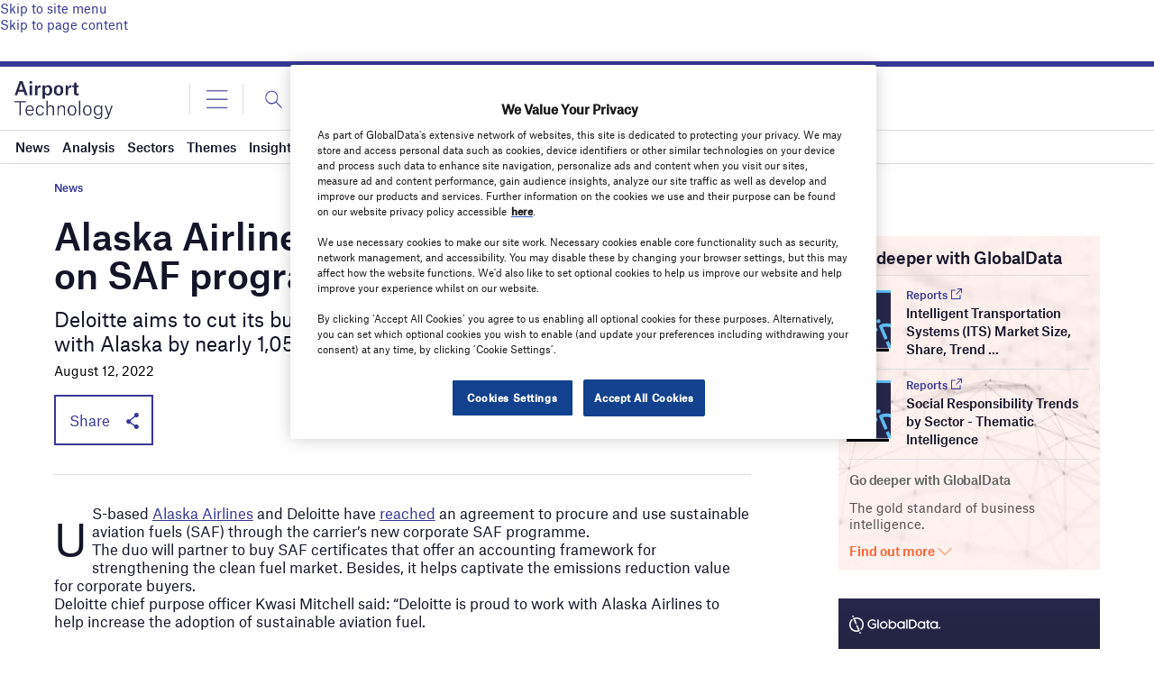

--- FILE ---
content_type: text/html; charset=utf-8
request_url: https://www.google.com/recaptcha/api2/anchor?ar=1&k=6LcqBjQUAAAAAOm0OoVcGhdeuwRaYeG44rfzGqtv&co=aHR0cHM6Ly93d3cuYWlycG9ydC10ZWNobm9sb2d5LmNvbTo0NDM.&hl=en&v=PoyoqOPhxBO7pBk68S4YbpHZ&size=normal&anchor-ms=20000&execute-ms=30000&cb=k19py4b6iznb
body_size: 49501
content:
<!DOCTYPE HTML><html dir="ltr" lang="en"><head><meta http-equiv="Content-Type" content="text/html; charset=UTF-8">
<meta http-equiv="X-UA-Compatible" content="IE=edge">
<title>reCAPTCHA</title>
<style type="text/css">
/* cyrillic-ext */
@font-face {
  font-family: 'Roboto';
  font-style: normal;
  font-weight: 400;
  font-stretch: 100%;
  src: url(//fonts.gstatic.com/s/roboto/v48/KFO7CnqEu92Fr1ME7kSn66aGLdTylUAMa3GUBHMdazTgWw.woff2) format('woff2');
  unicode-range: U+0460-052F, U+1C80-1C8A, U+20B4, U+2DE0-2DFF, U+A640-A69F, U+FE2E-FE2F;
}
/* cyrillic */
@font-face {
  font-family: 'Roboto';
  font-style: normal;
  font-weight: 400;
  font-stretch: 100%;
  src: url(//fonts.gstatic.com/s/roboto/v48/KFO7CnqEu92Fr1ME7kSn66aGLdTylUAMa3iUBHMdazTgWw.woff2) format('woff2');
  unicode-range: U+0301, U+0400-045F, U+0490-0491, U+04B0-04B1, U+2116;
}
/* greek-ext */
@font-face {
  font-family: 'Roboto';
  font-style: normal;
  font-weight: 400;
  font-stretch: 100%;
  src: url(//fonts.gstatic.com/s/roboto/v48/KFO7CnqEu92Fr1ME7kSn66aGLdTylUAMa3CUBHMdazTgWw.woff2) format('woff2');
  unicode-range: U+1F00-1FFF;
}
/* greek */
@font-face {
  font-family: 'Roboto';
  font-style: normal;
  font-weight: 400;
  font-stretch: 100%;
  src: url(//fonts.gstatic.com/s/roboto/v48/KFO7CnqEu92Fr1ME7kSn66aGLdTylUAMa3-UBHMdazTgWw.woff2) format('woff2');
  unicode-range: U+0370-0377, U+037A-037F, U+0384-038A, U+038C, U+038E-03A1, U+03A3-03FF;
}
/* math */
@font-face {
  font-family: 'Roboto';
  font-style: normal;
  font-weight: 400;
  font-stretch: 100%;
  src: url(//fonts.gstatic.com/s/roboto/v48/KFO7CnqEu92Fr1ME7kSn66aGLdTylUAMawCUBHMdazTgWw.woff2) format('woff2');
  unicode-range: U+0302-0303, U+0305, U+0307-0308, U+0310, U+0312, U+0315, U+031A, U+0326-0327, U+032C, U+032F-0330, U+0332-0333, U+0338, U+033A, U+0346, U+034D, U+0391-03A1, U+03A3-03A9, U+03B1-03C9, U+03D1, U+03D5-03D6, U+03F0-03F1, U+03F4-03F5, U+2016-2017, U+2034-2038, U+203C, U+2040, U+2043, U+2047, U+2050, U+2057, U+205F, U+2070-2071, U+2074-208E, U+2090-209C, U+20D0-20DC, U+20E1, U+20E5-20EF, U+2100-2112, U+2114-2115, U+2117-2121, U+2123-214F, U+2190, U+2192, U+2194-21AE, U+21B0-21E5, U+21F1-21F2, U+21F4-2211, U+2213-2214, U+2216-22FF, U+2308-230B, U+2310, U+2319, U+231C-2321, U+2336-237A, U+237C, U+2395, U+239B-23B7, U+23D0, U+23DC-23E1, U+2474-2475, U+25AF, U+25B3, U+25B7, U+25BD, U+25C1, U+25CA, U+25CC, U+25FB, U+266D-266F, U+27C0-27FF, U+2900-2AFF, U+2B0E-2B11, U+2B30-2B4C, U+2BFE, U+3030, U+FF5B, U+FF5D, U+1D400-1D7FF, U+1EE00-1EEFF;
}
/* symbols */
@font-face {
  font-family: 'Roboto';
  font-style: normal;
  font-weight: 400;
  font-stretch: 100%;
  src: url(//fonts.gstatic.com/s/roboto/v48/KFO7CnqEu92Fr1ME7kSn66aGLdTylUAMaxKUBHMdazTgWw.woff2) format('woff2');
  unicode-range: U+0001-000C, U+000E-001F, U+007F-009F, U+20DD-20E0, U+20E2-20E4, U+2150-218F, U+2190, U+2192, U+2194-2199, U+21AF, U+21E6-21F0, U+21F3, U+2218-2219, U+2299, U+22C4-22C6, U+2300-243F, U+2440-244A, U+2460-24FF, U+25A0-27BF, U+2800-28FF, U+2921-2922, U+2981, U+29BF, U+29EB, U+2B00-2BFF, U+4DC0-4DFF, U+FFF9-FFFB, U+10140-1018E, U+10190-1019C, U+101A0, U+101D0-101FD, U+102E0-102FB, U+10E60-10E7E, U+1D2C0-1D2D3, U+1D2E0-1D37F, U+1F000-1F0FF, U+1F100-1F1AD, U+1F1E6-1F1FF, U+1F30D-1F30F, U+1F315, U+1F31C, U+1F31E, U+1F320-1F32C, U+1F336, U+1F378, U+1F37D, U+1F382, U+1F393-1F39F, U+1F3A7-1F3A8, U+1F3AC-1F3AF, U+1F3C2, U+1F3C4-1F3C6, U+1F3CA-1F3CE, U+1F3D4-1F3E0, U+1F3ED, U+1F3F1-1F3F3, U+1F3F5-1F3F7, U+1F408, U+1F415, U+1F41F, U+1F426, U+1F43F, U+1F441-1F442, U+1F444, U+1F446-1F449, U+1F44C-1F44E, U+1F453, U+1F46A, U+1F47D, U+1F4A3, U+1F4B0, U+1F4B3, U+1F4B9, U+1F4BB, U+1F4BF, U+1F4C8-1F4CB, U+1F4D6, U+1F4DA, U+1F4DF, U+1F4E3-1F4E6, U+1F4EA-1F4ED, U+1F4F7, U+1F4F9-1F4FB, U+1F4FD-1F4FE, U+1F503, U+1F507-1F50B, U+1F50D, U+1F512-1F513, U+1F53E-1F54A, U+1F54F-1F5FA, U+1F610, U+1F650-1F67F, U+1F687, U+1F68D, U+1F691, U+1F694, U+1F698, U+1F6AD, U+1F6B2, U+1F6B9-1F6BA, U+1F6BC, U+1F6C6-1F6CF, U+1F6D3-1F6D7, U+1F6E0-1F6EA, U+1F6F0-1F6F3, U+1F6F7-1F6FC, U+1F700-1F7FF, U+1F800-1F80B, U+1F810-1F847, U+1F850-1F859, U+1F860-1F887, U+1F890-1F8AD, U+1F8B0-1F8BB, U+1F8C0-1F8C1, U+1F900-1F90B, U+1F93B, U+1F946, U+1F984, U+1F996, U+1F9E9, U+1FA00-1FA6F, U+1FA70-1FA7C, U+1FA80-1FA89, U+1FA8F-1FAC6, U+1FACE-1FADC, U+1FADF-1FAE9, U+1FAF0-1FAF8, U+1FB00-1FBFF;
}
/* vietnamese */
@font-face {
  font-family: 'Roboto';
  font-style: normal;
  font-weight: 400;
  font-stretch: 100%;
  src: url(//fonts.gstatic.com/s/roboto/v48/KFO7CnqEu92Fr1ME7kSn66aGLdTylUAMa3OUBHMdazTgWw.woff2) format('woff2');
  unicode-range: U+0102-0103, U+0110-0111, U+0128-0129, U+0168-0169, U+01A0-01A1, U+01AF-01B0, U+0300-0301, U+0303-0304, U+0308-0309, U+0323, U+0329, U+1EA0-1EF9, U+20AB;
}
/* latin-ext */
@font-face {
  font-family: 'Roboto';
  font-style: normal;
  font-weight: 400;
  font-stretch: 100%;
  src: url(//fonts.gstatic.com/s/roboto/v48/KFO7CnqEu92Fr1ME7kSn66aGLdTylUAMa3KUBHMdazTgWw.woff2) format('woff2');
  unicode-range: U+0100-02BA, U+02BD-02C5, U+02C7-02CC, U+02CE-02D7, U+02DD-02FF, U+0304, U+0308, U+0329, U+1D00-1DBF, U+1E00-1E9F, U+1EF2-1EFF, U+2020, U+20A0-20AB, U+20AD-20C0, U+2113, U+2C60-2C7F, U+A720-A7FF;
}
/* latin */
@font-face {
  font-family: 'Roboto';
  font-style: normal;
  font-weight: 400;
  font-stretch: 100%;
  src: url(//fonts.gstatic.com/s/roboto/v48/KFO7CnqEu92Fr1ME7kSn66aGLdTylUAMa3yUBHMdazQ.woff2) format('woff2');
  unicode-range: U+0000-00FF, U+0131, U+0152-0153, U+02BB-02BC, U+02C6, U+02DA, U+02DC, U+0304, U+0308, U+0329, U+2000-206F, U+20AC, U+2122, U+2191, U+2193, U+2212, U+2215, U+FEFF, U+FFFD;
}
/* cyrillic-ext */
@font-face {
  font-family: 'Roboto';
  font-style: normal;
  font-weight: 500;
  font-stretch: 100%;
  src: url(//fonts.gstatic.com/s/roboto/v48/KFO7CnqEu92Fr1ME7kSn66aGLdTylUAMa3GUBHMdazTgWw.woff2) format('woff2');
  unicode-range: U+0460-052F, U+1C80-1C8A, U+20B4, U+2DE0-2DFF, U+A640-A69F, U+FE2E-FE2F;
}
/* cyrillic */
@font-face {
  font-family: 'Roboto';
  font-style: normal;
  font-weight: 500;
  font-stretch: 100%;
  src: url(//fonts.gstatic.com/s/roboto/v48/KFO7CnqEu92Fr1ME7kSn66aGLdTylUAMa3iUBHMdazTgWw.woff2) format('woff2');
  unicode-range: U+0301, U+0400-045F, U+0490-0491, U+04B0-04B1, U+2116;
}
/* greek-ext */
@font-face {
  font-family: 'Roboto';
  font-style: normal;
  font-weight: 500;
  font-stretch: 100%;
  src: url(//fonts.gstatic.com/s/roboto/v48/KFO7CnqEu92Fr1ME7kSn66aGLdTylUAMa3CUBHMdazTgWw.woff2) format('woff2');
  unicode-range: U+1F00-1FFF;
}
/* greek */
@font-face {
  font-family: 'Roboto';
  font-style: normal;
  font-weight: 500;
  font-stretch: 100%;
  src: url(//fonts.gstatic.com/s/roboto/v48/KFO7CnqEu92Fr1ME7kSn66aGLdTylUAMa3-UBHMdazTgWw.woff2) format('woff2');
  unicode-range: U+0370-0377, U+037A-037F, U+0384-038A, U+038C, U+038E-03A1, U+03A3-03FF;
}
/* math */
@font-face {
  font-family: 'Roboto';
  font-style: normal;
  font-weight: 500;
  font-stretch: 100%;
  src: url(//fonts.gstatic.com/s/roboto/v48/KFO7CnqEu92Fr1ME7kSn66aGLdTylUAMawCUBHMdazTgWw.woff2) format('woff2');
  unicode-range: U+0302-0303, U+0305, U+0307-0308, U+0310, U+0312, U+0315, U+031A, U+0326-0327, U+032C, U+032F-0330, U+0332-0333, U+0338, U+033A, U+0346, U+034D, U+0391-03A1, U+03A3-03A9, U+03B1-03C9, U+03D1, U+03D5-03D6, U+03F0-03F1, U+03F4-03F5, U+2016-2017, U+2034-2038, U+203C, U+2040, U+2043, U+2047, U+2050, U+2057, U+205F, U+2070-2071, U+2074-208E, U+2090-209C, U+20D0-20DC, U+20E1, U+20E5-20EF, U+2100-2112, U+2114-2115, U+2117-2121, U+2123-214F, U+2190, U+2192, U+2194-21AE, U+21B0-21E5, U+21F1-21F2, U+21F4-2211, U+2213-2214, U+2216-22FF, U+2308-230B, U+2310, U+2319, U+231C-2321, U+2336-237A, U+237C, U+2395, U+239B-23B7, U+23D0, U+23DC-23E1, U+2474-2475, U+25AF, U+25B3, U+25B7, U+25BD, U+25C1, U+25CA, U+25CC, U+25FB, U+266D-266F, U+27C0-27FF, U+2900-2AFF, U+2B0E-2B11, U+2B30-2B4C, U+2BFE, U+3030, U+FF5B, U+FF5D, U+1D400-1D7FF, U+1EE00-1EEFF;
}
/* symbols */
@font-face {
  font-family: 'Roboto';
  font-style: normal;
  font-weight: 500;
  font-stretch: 100%;
  src: url(//fonts.gstatic.com/s/roboto/v48/KFO7CnqEu92Fr1ME7kSn66aGLdTylUAMaxKUBHMdazTgWw.woff2) format('woff2');
  unicode-range: U+0001-000C, U+000E-001F, U+007F-009F, U+20DD-20E0, U+20E2-20E4, U+2150-218F, U+2190, U+2192, U+2194-2199, U+21AF, U+21E6-21F0, U+21F3, U+2218-2219, U+2299, U+22C4-22C6, U+2300-243F, U+2440-244A, U+2460-24FF, U+25A0-27BF, U+2800-28FF, U+2921-2922, U+2981, U+29BF, U+29EB, U+2B00-2BFF, U+4DC0-4DFF, U+FFF9-FFFB, U+10140-1018E, U+10190-1019C, U+101A0, U+101D0-101FD, U+102E0-102FB, U+10E60-10E7E, U+1D2C0-1D2D3, U+1D2E0-1D37F, U+1F000-1F0FF, U+1F100-1F1AD, U+1F1E6-1F1FF, U+1F30D-1F30F, U+1F315, U+1F31C, U+1F31E, U+1F320-1F32C, U+1F336, U+1F378, U+1F37D, U+1F382, U+1F393-1F39F, U+1F3A7-1F3A8, U+1F3AC-1F3AF, U+1F3C2, U+1F3C4-1F3C6, U+1F3CA-1F3CE, U+1F3D4-1F3E0, U+1F3ED, U+1F3F1-1F3F3, U+1F3F5-1F3F7, U+1F408, U+1F415, U+1F41F, U+1F426, U+1F43F, U+1F441-1F442, U+1F444, U+1F446-1F449, U+1F44C-1F44E, U+1F453, U+1F46A, U+1F47D, U+1F4A3, U+1F4B0, U+1F4B3, U+1F4B9, U+1F4BB, U+1F4BF, U+1F4C8-1F4CB, U+1F4D6, U+1F4DA, U+1F4DF, U+1F4E3-1F4E6, U+1F4EA-1F4ED, U+1F4F7, U+1F4F9-1F4FB, U+1F4FD-1F4FE, U+1F503, U+1F507-1F50B, U+1F50D, U+1F512-1F513, U+1F53E-1F54A, U+1F54F-1F5FA, U+1F610, U+1F650-1F67F, U+1F687, U+1F68D, U+1F691, U+1F694, U+1F698, U+1F6AD, U+1F6B2, U+1F6B9-1F6BA, U+1F6BC, U+1F6C6-1F6CF, U+1F6D3-1F6D7, U+1F6E0-1F6EA, U+1F6F0-1F6F3, U+1F6F7-1F6FC, U+1F700-1F7FF, U+1F800-1F80B, U+1F810-1F847, U+1F850-1F859, U+1F860-1F887, U+1F890-1F8AD, U+1F8B0-1F8BB, U+1F8C0-1F8C1, U+1F900-1F90B, U+1F93B, U+1F946, U+1F984, U+1F996, U+1F9E9, U+1FA00-1FA6F, U+1FA70-1FA7C, U+1FA80-1FA89, U+1FA8F-1FAC6, U+1FACE-1FADC, U+1FADF-1FAE9, U+1FAF0-1FAF8, U+1FB00-1FBFF;
}
/* vietnamese */
@font-face {
  font-family: 'Roboto';
  font-style: normal;
  font-weight: 500;
  font-stretch: 100%;
  src: url(//fonts.gstatic.com/s/roboto/v48/KFO7CnqEu92Fr1ME7kSn66aGLdTylUAMa3OUBHMdazTgWw.woff2) format('woff2');
  unicode-range: U+0102-0103, U+0110-0111, U+0128-0129, U+0168-0169, U+01A0-01A1, U+01AF-01B0, U+0300-0301, U+0303-0304, U+0308-0309, U+0323, U+0329, U+1EA0-1EF9, U+20AB;
}
/* latin-ext */
@font-face {
  font-family: 'Roboto';
  font-style: normal;
  font-weight: 500;
  font-stretch: 100%;
  src: url(//fonts.gstatic.com/s/roboto/v48/KFO7CnqEu92Fr1ME7kSn66aGLdTylUAMa3KUBHMdazTgWw.woff2) format('woff2');
  unicode-range: U+0100-02BA, U+02BD-02C5, U+02C7-02CC, U+02CE-02D7, U+02DD-02FF, U+0304, U+0308, U+0329, U+1D00-1DBF, U+1E00-1E9F, U+1EF2-1EFF, U+2020, U+20A0-20AB, U+20AD-20C0, U+2113, U+2C60-2C7F, U+A720-A7FF;
}
/* latin */
@font-face {
  font-family: 'Roboto';
  font-style: normal;
  font-weight: 500;
  font-stretch: 100%;
  src: url(//fonts.gstatic.com/s/roboto/v48/KFO7CnqEu92Fr1ME7kSn66aGLdTylUAMa3yUBHMdazQ.woff2) format('woff2');
  unicode-range: U+0000-00FF, U+0131, U+0152-0153, U+02BB-02BC, U+02C6, U+02DA, U+02DC, U+0304, U+0308, U+0329, U+2000-206F, U+20AC, U+2122, U+2191, U+2193, U+2212, U+2215, U+FEFF, U+FFFD;
}
/* cyrillic-ext */
@font-face {
  font-family: 'Roboto';
  font-style: normal;
  font-weight: 900;
  font-stretch: 100%;
  src: url(//fonts.gstatic.com/s/roboto/v48/KFO7CnqEu92Fr1ME7kSn66aGLdTylUAMa3GUBHMdazTgWw.woff2) format('woff2');
  unicode-range: U+0460-052F, U+1C80-1C8A, U+20B4, U+2DE0-2DFF, U+A640-A69F, U+FE2E-FE2F;
}
/* cyrillic */
@font-face {
  font-family: 'Roboto';
  font-style: normal;
  font-weight: 900;
  font-stretch: 100%;
  src: url(//fonts.gstatic.com/s/roboto/v48/KFO7CnqEu92Fr1ME7kSn66aGLdTylUAMa3iUBHMdazTgWw.woff2) format('woff2');
  unicode-range: U+0301, U+0400-045F, U+0490-0491, U+04B0-04B1, U+2116;
}
/* greek-ext */
@font-face {
  font-family: 'Roboto';
  font-style: normal;
  font-weight: 900;
  font-stretch: 100%;
  src: url(//fonts.gstatic.com/s/roboto/v48/KFO7CnqEu92Fr1ME7kSn66aGLdTylUAMa3CUBHMdazTgWw.woff2) format('woff2');
  unicode-range: U+1F00-1FFF;
}
/* greek */
@font-face {
  font-family: 'Roboto';
  font-style: normal;
  font-weight: 900;
  font-stretch: 100%;
  src: url(//fonts.gstatic.com/s/roboto/v48/KFO7CnqEu92Fr1ME7kSn66aGLdTylUAMa3-UBHMdazTgWw.woff2) format('woff2');
  unicode-range: U+0370-0377, U+037A-037F, U+0384-038A, U+038C, U+038E-03A1, U+03A3-03FF;
}
/* math */
@font-face {
  font-family: 'Roboto';
  font-style: normal;
  font-weight: 900;
  font-stretch: 100%;
  src: url(//fonts.gstatic.com/s/roboto/v48/KFO7CnqEu92Fr1ME7kSn66aGLdTylUAMawCUBHMdazTgWw.woff2) format('woff2');
  unicode-range: U+0302-0303, U+0305, U+0307-0308, U+0310, U+0312, U+0315, U+031A, U+0326-0327, U+032C, U+032F-0330, U+0332-0333, U+0338, U+033A, U+0346, U+034D, U+0391-03A1, U+03A3-03A9, U+03B1-03C9, U+03D1, U+03D5-03D6, U+03F0-03F1, U+03F4-03F5, U+2016-2017, U+2034-2038, U+203C, U+2040, U+2043, U+2047, U+2050, U+2057, U+205F, U+2070-2071, U+2074-208E, U+2090-209C, U+20D0-20DC, U+20E1, U+20E5-20EF, U+2100-2112, U+2114-2115, U+2117-2121, U+2123-214F, U+2190, U+2192, U+2194-21AE, U+21B0-21E5, U+21F1-21F2, U+21F4-2211, U+2213-2214, U+2216-22FF, U+2308-230B, U+2310, U+2319, U+231C-2321, U+2336-237A, U+237C, U+2395, U+239B-23B7, U+23D0, U+23DC-23E1, U+2474-2475, U+25AF, U+25B3, U+25B7, U+25BD, U+25C1, U+25CA, U+25CC, U+25FB, U+266D-266F, U+27C0-27FF, U+2900-2AFF, U+2B0E-2B11, U+2B30-2B4C, U+2BFE, U+3030, U+FF5B, U+FF5D, U+1D400-1D7FF, U+1EE00-1EEFF;
}
/* symbols */
@font-face {
  font-family: 'Roboto';
  font-style: normal;
  font-weight: 900;
  font-stretch: 100%;
  src: url(//fonts.gstatic.com/s/roboto/v48/KFO7CnqEu92Fr1ME7kSn66aGLdTylUAMaxKUBHMdazTgWw.woff2) format('woff2');
  unicode-range: U+0001-000C, U+000E-001F, U+007F-009F, U+20DD-20E0, U+20E2-20E4, U+2150-218F, U+2190, U+2192, U+2194-2199, U+21AF, U+21E6-21F0, U+21F3, U+2218-2219, U+2299, U+22C4-22C6, U+2300-243F, U+2440-244A, U+2460-24FF, U+25A0-27BF, U+2800-28FF, U+2921-2922, U+2981, U+29BF, U+29EB, U+2B00-2BFF, U+4DC0-4DFF, U+FFF9-FFFB, U+10140-1018E, U+10190-1019C, U+101A0, U+101D0-101FD, U+102E0-102FB, U+10E60-10E7E, U+1D2C0-1D2D3, U+1D2E0-1D37F, U+1F000-1F0FF, U+1F100-1F1AD, U+1F1E6-1F1FF, U+1F30D-1F30F, U+1F315, U+1F31C, U+1F31E, U+1F320-1F32C, U+1F336, U+1F378, U+1F37D, U+1F382, U+1F393-1F39F, U+1F3A7-1F3A8, U+1F3AC-1F3AF, U+1F3C2, U+1F3C4-1F3C6, U+1F3CA-1F3CE, U+1F3D4-1F3E0, U+1F3ED, U+1F3F1-1F3F3, U+1F3F5-1F3F7, U+1F408, U+1F415, U+1F41F, U+1F426, U+1F43F, U+1F441-1F442, U+1F444, U+1F446-1F449, U+1F44C-1F44E, U+1F453, U+1F46A, U+1F47D, U+1F4A3, U+1F4B0, U+1F4B3, U+1F4B9, U+1F4BB, U+1F4BF, U+1F4C8-1F4CB, U+1F4D6, U+1F4DA, U+1F4DF, U+1F4E3-1F4E6, U+1F4EA-1F4ED, U+1F4F7, U+1F4F9-1F4FB, U+1F4FD-1F4FE, U+1F503, U+1F507-1F50B, U+1F50D, U+1F512-1F513, U+1F53E-1F54A, U+1F54F-1F5FA, U+1F610, U+1F650-1F67F, U+1F687, U+1F68D, U+1F691, U+1F694, U+1F698, U+1F6AD, U+1F6B2, U+1F6B9-1F6BA, U+1F6BC, U+1F6C6-1F6CF, U+1F6D3-1F6D7, U+1F6E0-1F6EA, U+1F6F0-1F6F3, U+1F6F7-1F6FC, U+1F700-1F7FF, U+1F800-1F80B, U+1F810-1F847, U+1F850-1F859, U+1F860-1F887, U+1F890-1F8AD, U+1F8B0-1F8BB, U+1F8C0-1F8C1, U+1F900-1F90B, U+1F93B, U+1F946, U+1F984, U+1F996, U+1F9E9, U+1FA00-1FA6F, U+1FA70-1FA7C, U+1FA80-1FA89, U+1FA8F-1FAC6, U+1FACE-1FADC, U+1FADF-1FAE9, U+1FAF0-1FAF8, U+1FB00-1FBFF;
}
/* vietnamese */
@font-face {
  font-family: 'Roboto';
  font-style: normal;
  font-weight: 900;
  font-stretch: 100%;
  src: url(//fonts.gstatic.com/s/roboto/v48/KFO7CnqEu92Fr1ME7kSn66aGLdTylUAMa3OUBHMdazTgWw.woff2) format('woff2');
  unicode-range: U+0102-0103, U+0110-0111, U+0128-0129, U+0168-0169, U+01A0-01A1, U+01AF-01B0, U+0300-0301, U+0303-0304, U+0308-0309, U+0323, U+0329, U+1EA0-1EF9, U+20AB;
}
/* latin-ext */
@font-face {
  font-family: 'Roboto';
  font-style: normal;
  font-weight: 900;
  font-stretch: 100%;
  src: url(//fonts.gstatic.com/s/roboto/v48/KFO7CnqEu92Fr1ME7kSn66aGLdTylUAMa3KUBHMdazTgWw.woff2) format('woff2');
  unicode-range: U+0100-02BA, U+02BD-02C5, U+02C7-02CC, U+02CE-02D7, U+02DD-02FF, U+0304, U+0308, U+0329, U+1D00-1DBF, U+1E00-1E9F, U+1EF2-1EFF, U+2020, U+20A0-20AB, U+20AD-20C0, U+2113, U+2C60-2C7F, U+A720-A7FF;
}
/* latin */
@font-face {
  font-family: 'Roboto';
  font-style: normal;
  font-weight: 900;
  font-stretch: 100%;
  src: url(//fonts.gstatic.com/s/roboto/v48/KFO7CnqEu92Fr1ME7kSn66aGLdTylUAMa3yUBHMdazQ.woff2) format('woff2');
  unicode-range: U+0000-00FF, U+0131, U+0152-0153, U+02BB-02BC, U+02C6, U+02DA, U+02DC, U+0304, U+0308, U+0329, U+2000-206F, U+20AC, U+2122, U+2191, U+2193, U+2212, U+2215, U+FEFF, U+FFFD;
}

</style>
<link rel="stylesheet" type="text/css" href="https://www.gstatic.com/recaptcha/releases/PoyoqOPhxBO7pBk68S4YbpHZ/styles__ltr.css">
<script nonce="lLWeL-ce1RTfvuZCPdLm6A" type="text/javascript">window['__recaptcha_api'] = 'https://www.google.com/recaptcha/api2/';</script>
<script type="text/javascript" src="https://www.gstatic.com/recaptcha/releases/PoyoqOPhxBO7pBk68S4YbpHZ/recaptcha__en.js" nonce="lLWeL-ce1RTfvuZCPdLm6A">
      
    </script></head>
<body><div id="rc-anchor-alert" class="rc-anchor-alert"></div>
<input type="hidden" id="recaptcha-token" value="[base64]">
<script type="text/javascript" nonce="lLWeL-ce1RTfvuZCPdLm6A">
      recaptcha.anchor.Main.init("[\x22ainput\x22,[\x22bgdata\x22,\x22\x22,\[base64]/[base64]/[base64]/ZyhXLGgpOnEoW04sMjEsbF0sVywwKSxoKSxmYWxzZSxmYWxzZSl9Y2F0Y2goayl7RygzNTgsVyk/[base64]/[base64]/[base64]/[base64]/[base64]/[base64]/[base64]/bmV3IEJbT10oRFswXSk6dz09Mj9uZXcgQltPXShEWzBdLERbMV0pOnc9PTM/bmV3IEJbT10oRFswXSxEWzFdLERbMl0pOnc9PTQ/[base64]/[base64]/[base64]/[base64]/[base64]\\u003d\x22,\[base64]\x22,\[base64]/[base64]/[base64]/wr3DtR/DqsKuw6nDtMOgwovDo15RNBkcwp8ldAzDqcKCw4YPw6M6w5w6wqXDs8KrEDE9w65Kw4zCtWjDosO3LsOnP8OQwr7Di8KkR0A1wrUrWn4TAsKXw5XCshjDicKawp0wScKlLCcnw5jDtF7Duj/[base64]/DjGggwozDolVfwpHDtRRFw6fDsF5JbiR8QcKOw5M4MMKvF8OPRsOWP8OOSD4Lw5RPBD/DqMOLwovClkPCmVw0w4wBDcOFC8K8wpHDnFFoZsOUw6XCnB9vw7nDk8OOwoU/w73CvcKpPgHCisOnbFUZw57CicKyw4U5wrsCw7HDrhNmwqHDrnJQw5rCkcOzZsKBwp4jcsKvwrcBw7oHw7/DmMK4w79aFMOTw5PDj8KCw7RKwpDCk8Kyw5zDnX/CuCwNMx/Dn3B5HwZqF8O2ScKTw501wqVQw6DDiRtZw68/wpHDhzjDssKPwqfDjMOEAsOFw416woQ7OWJ2HMOiw4hOw6TDiMKTwr/CvkDDhsOPQREudMK3EAJbWAYSRh/DlWYxw7TCriw4NMK4JcOjwpLCuHvChEAAwpE7Y8OlIi1zw61kTEvDiMKBw7ZFwr91XFjDlVwGa8K5wpE/[base64]/DnCrDtCAAPsOrHcOswoo7B8Okw4XCqMKhwqPDuMOsNhUaQ0fDj33DqcOgw77Cg1BNwp3Cl8OAOyjCosKvRMKrCMOXwpbCjyfCrSdiSXHCjnM8wr/CljRHXcKdFcK6RGDDiE3Cq24VRsObOMO9wo/CvEU2wp7Cm8KMw7tXCDvDhX12PGHCixQ8w5HDm0bCvTnCugNnw5t3wrbDpjxLLnlXUsOoYTMILcKrw4MUwrECwpAsw4I8cxjDqAFuOcOsK8KNw7/CnsO1w4HCrWcwSMO8w5wUS8OpJG0Xfn4SwqkQwrB+wpnDqcKDE8Oww6LDt8O9aAwRCXTDqMOdwoMAw49KwoXDnAHCvsKHwqNqwpvClAPCscOuPzA+CF/Dq8Oldis5w4rDjifCtsO5w5NGGXcmwoMZJcKOVcOaw5Ukwr8jIcKfw5nClsOYOcKbwptQNQ/DmVNzNcK1dzvCuFYYwrLCo0oyw5NEEcKZQEbCjxnDhsOuSk3CrXILw5ZSesKYB8KfYXweYGrCuXHCrsKfZ2rCpGjDgV53AMKGw7gGw4XCucKAbgdBOUA6NcODw7TDmcOnwpTDjlRKw4JDRFvCr8OhPlXDvMOpwog3IMOWwqXCpCYMZcOvBl/DvgDCi8K4fxR0w5tLbkjCqSAkwovCiwbCq313w7VZw43DhE8mGMOicMKXwoUFwpc+wrUewqPDo8KQwpjClhbDjcOTay3Di8OgPsKbSGHDgz8uwo8AD8KMw4LCtsOsw5VlwoYLwogxRm3DmDnCu1RRw4/Ck8KSScOuHwRswpQawq3Co8Oowq3Ch8O6w47CtsKYwrpew6UXKy0rwp4sTMOHw5DDkj9nMTE1dcOYwq/[base64]/Cuns+w4LDn8K/Q8KuWD7DphnCsX0ow5t6wo5mA8O5ZHwqwqXCl8OJwrzDlMO/worDqsOfAMKEXcKowobCm8Kewp/DscKxNMO1wqQOwp1GccOVw6jCj8Oiw4XDvMK/w5DDrlRTwqzDqlsSK3PDtgDCmF44w6DCpMKqccORwrjDoMKpw7gvfmPCiyXCn8K8w7PCojInwrUdX8O3w5zCvcK1wp7DksKJJsOEP8Kyw5zDgsOGw6TCqSfDsmwQw5LCnw/CqnRjw7fCpwx8wqTDh1tIwrbCtEbDhHTDk8KeIsOQC8KxRcKBw6MrwrjDoFXClMOdwqETw54iHwsXwpV0EHpRw6dlwrIXw4tuwoHDgsO1MsOTwqLDtMObKsK5HgEpYsKydg3CqHbCtT/Ci8K1X8OyH8OEwr8pw4bCkm/Cm8O2wrrDvcOgUkR1woEawq/Dr8KIwqUnHmM0WsKNdjjCk8O9V3PDvsKlQsKbV1fCgRQLRcKew6XCoHPDtcOUYToswoUDwqEmwpRJBFUfwqNLw4TDqUNLHcOiZsKSwp5CcEVnEnHCmgEJw4HDpG/[base64]/CljBdw5dKXyV9w6zDosKLw5/Dh8KGwooRwrzCtgYewqLCkcK6CMOJw4l/OMONPULClnbCh8Ovw6vCuiQeVcOxw5lVCmwfIVDCgMO+EHXDpcKFw5pSw78LWk/DoiAAwpfDj8Kcw4jCscKHw6kYBiA7cUg1WkXCo8OYAR92w47Co17Coj4Aw5AWwrdrw5TCo8OOwrt0w5DDhsK9w7PCvQDDh2TCthNPwqtoAUbCkMO1w6DCqcKxw4XCpcO/V8KFV8OUw5LCmWTCusKTwoFgw77CgD19w7jDucKaMxAOwoTCijTDtw3Cv8OcwrjCrU4wwqdcwpLDhcOVOcK6ZcOUZlxrJT43UsKdwrQ4w5MGaGAxScOsC1oMZzXDpjtze8ODBjouDsKEBVXCuS3Cj0Q7wpV5w5zDlcK+w4dDwo/CsB8qEkY6wpPCksOYw5fCjFvDpArDlMOVwolLw5LCmhhpwpfCoxzDkMKBw5LDimERwpozwqJEw6bDh0bDkEPDuWDDgMKSAD7DsMK5wqPDtVgpwpE3AMKqwpFiBMKNXsOKw7DCn8O0MBbDqcKYw4B9w758w7/ChyxcZkjDtsOFw5fCuRZsecOhwozCncK7bTHDuMK2wqNWS8OCw54JLMKUw641JMKoUBPCo8KQFcOHbwnDqmVgw7kOc3vCi8K9wozDj8OVwqnDq8OveG0wwozDscKawpwyQV/[base64]/DgV3DuXTDj8OiGsOiecOqw73CkMOswqrCgg8ow6tYw5UbSikWwp/CusKuZkluX8O9woAEesO2wrfChxbDtMKQCMKTTsK0f8K/d8KhwoFrwpJ9wpYJw5kFwrQOcB7DgRTChSgYw50zw4xbfy3CrsKDwqTCjMOEM1HDoTTDr8K6wofCtSwXw5HDhsKhaMKURsOewrrDkm1LwpDCgwjDtMOuw4TCksK/OcKZPAQbw67CsVNtwq4hwoFIBWxlVFvDocOpw65pdC9Zw4/CghLDmBDDthQkHlVdFSg2woAuw6/Cv8OSwo/Cv8KYfsOnw7dEwqQNwpkzwqPCiMOpwrXDpcKjGsKNIisXekJwccO2w6lPwqQswqdgwpjCvDgqYkAJYcKFHcO2TFbCnMOwRkxCwp7CocOxwqTCtm/Du0nDmcOKw5HCmcOGwpF1w4/Dj8OLw6TCmy1THcKzwobDs8KZw5wKesOZw47ChMKPwqwmU8K+Jg/CuGIFwqPCu8OsH0vDvzh1w6JpYwFCaETCr8OaXQ9Tw4hpw4N8biZKQUo3wprDjsKpwpdKwqMFAmolf8KOLjBdLsOpwr/[base64]/DvcOpRlXDksKHwpnDv0XDvntfw6/DrcOtw7knw6kxw6/CuMO4w6nCrgXDlsOJw5rCjWpQw6tUw50SwprDhMKdZMOCw5dxMsKPSMOrdUzCm8KswpBQw6HCjxrDmxESc0/[base64]/w54xUQPCocK0HsObFMOSNcKeBCoRwo04w5LCrCfDhcOCTHHCq8KywpXDi8KwMsKALU8mNMKLw7nDvVlnQEkFwqrDp8O7M8OzCUFdLcK2wojDkMKgwo9ZwpbDj8K+LgvDvGtlOQMlY8Opw7hKwpzDpmfDqsKVOcOEfsOtXWd/[base64]/ZMKDw6nCvBc3cXnCq3TDgTrChcKYwpxNwpwowpEEAMK3wq8Qw5NMCVfDkcO/wrvCvMOFwpHDicOJwo3DvnbCp8KFw7BXw4oaw5PDikDCh27CkgAsaMO6w5ZHw6DDmgrDgWnCmTA3EB/[base64]/Cqhhaw50lw6kJJGUpw4rCrQXCm3/DjsKDw6wdw4EKUsKEw4d0woLDosK2AFPChcOBSMKdasKPw6rDn8K0w6/DnhHCsgNPBDHCtw1CNWbCv8Ouw7QxwrjDm8KiwrXDgggiw6spNljDgTYiwoTDlTnDiEQiwpvDqFvDuADCh8K4w6o4IMOZE8K1w5vDusODNz5ZwoHDucO4dQ5JWMKENx/Dky1Ww5TDp1N/RMOzwq5INDXCmCZFw7jDvsOwwroDwpphwqjDscOewqFZBUnDsjJswo1mw7DCrMOXasKZw7/DmcKqLzNzw54IGMK/HQjDnjdSYW3DqMKHehvCrMKdw4bDjRlmwpDCmcKdwpAGw4PCu8Otw7nCvcOeaMKWTxddDsOow7kNVUjDo8K+wofCjxrDhMOQw7bDt8KCVFMPfBjCm2fCqMKhN3vDuATDlSDDjsOjw4wAwr5Kw6/[base64]/wrbCk8KRHsO8w4zCqMOywrLCrygGQ8KYT8ONXVsuEsK/Sn/DqWHDg8K+VMOKXMOowrPDk8O9CBPDicKkwqDCiWIZwqjChRM6EcOdHAJRwqnCrRPDgcKPwqLDuMOBw6knC8OlwpbCi8KTOMO9wosTwoPDoMK0wo7CjsKoDzs8wr9uQVHDoF/DrijCjz/Dl2zDnsO2eyUVw5bCrSvDmHJvQ1HCl8OqP8O/[base64]/CoSXCmXUtCSPCjMKYw5k/w57CnVbDl8K6wolzw6FROR3Crydowo7CrsKcGMKBw6Juw5NWe8O/XH8kw5fDgwfDvsOcw6EdWlkIZ0TCuifCuyILwqvDnhzCisOBWlfCncKLaGXCl8KiEHVKw7/DmsOVwq/DicOWC388SMKrw6hTNldbw70NesKMU8KYw4R2ZsKHMRljeMOzPcOQw7XCusOTw58AacKLOjXCi8OndT7CqcKvwr3CmmbCp8OdFlZbJ8OLw7jDr20bw4DCrcOZd8Omw4EABcKuUl/[base64]/CjRJ8PMKhecKlwo5yw7zDssOxwqjCn8KSw4DCscOsd03CsV9zJcKjCwxpbMOVIcKzwqXDhcOlWwjCt3vDrALCnExCwoVRw4kwI8OKw6vDvmENNQZkw4cLGyBAwrLDmEFyw7gDw7BfwoNeLcOoW3Q/wrXDqBnCg8OIw6rCncOawpITBCTCtxsew67Co8OVw4shwp8iw5bDvGvDoljCg8O4aMKEwrcQeC52YMK7dsKScRNFVVVjU8OrPMOaVMOVw7tYAzRyw4PCj8OHTMOaOcOMwonCrMKfw7/CkFXDt30BeMOccMKnesORCsOaIcKnw4Q4wrB1wo3DnsO2SSpTWMKNw47CvGzDhx9/NcKTEj07JGbDrUIhMmvDlQDDosOiw7HCq2Riw4/Ci3MUZHdCTcOuwqBuw4t8w41XJ23CknMBwqhqWGvCnQ/CjD/DrcOyw5rCnHBPOsO/w57DqMOUW0UgUlhPwow/[base64]/CvsOlVQMkcMODwrrCg3Eiw4JdXMONw4jClMK3wrfCs1vCp2ZHZWUDXsK1GsOgPcOsVcOVwodaw5Fvw7wwX8OJw6d7BsOqK11OXMKiwrEgw7jCszUcayVGw7NlwpLCuhRJw4LCosOKGHBBXsKuQnDCsDzDssKVRsOpcBbDplzDmcKcGsKvw7xSw5/Cg8OVCBHCsMKtDGhUw75pBDLCrk7DvCPCg1fCj2o2w40IwokJwpUnw5dtw7zDlcOMZcKGesKwwoPCicOLwoJcZMOqNF/Cp8KGw4/[base64]/[base64]/Cikg4w5prw4DCpBPDsihFIcODG3zDrcKqA0/DmTU8HsKgwp3DicKfbMKmIUlRw65LB8KVw4HCncKOw53CgMKvVT89wrLCsSJzDsKbw5XCogF1PCrDhMKNwq5Jw4zDiXhxBMK6wrTDv2bDmk1Kw5/DlcODw6TDosOywqE4IMOKQn9JdsOjSg9SJAEgwpbCtCU+wqVzwr8UwpPDq1sUwqvCoDNtwoNUwoJ6XiXDjcKow6lXw7VPN0FAw7Fvw4jCgcK5IhdDFErDrQbCi8KVw6fDs3oVw4gdwoTCsDvDkMONwo7CpyY3wop2w4JcacKcwpHDoUbDt3w1RVhhwr3Cgx/DnTHCuQZ5wrDCjg3Cs0MSw5Ygw7HDkS/CvcKrRsKowpTDkMOPw50RFzcpw7BpFcOtwrfCoTPCmcKhw4UtwpHCnMKfw7bCoSVkwo/DrQhcIcOxBARgwpPDqcOlwq/[base64]/CssKYw6NsDDRJMcODwrsewpd8F8OYAx0acsKFIEjDssKcLsKnw4jCsT/CnBolZHV9w7jDsjc/Bl/[base64]/CvsOYwqNVRj1NB8OdFEkUw5PCig53cAh8R8K2fMO+wozDtBozwoXDrC9kw6TDkMOpwq5zwpHCnDbCrkvCsMKVb8KLDsOfw657wo12wqrDl8Oca0EzVjzCi8Kgw41fw5DCtSczw79ILsKzwpbDvMKiTsKWwpPDi8Kuw60Twox0Jg4/wo4aKD7CiFbDlsKnFVPChmnDowdIe8OzwqnCoFEfwpDDjsKfKUptw5fDncOFZcKtETTDmy/CuTwpw5h4TD3DnMOrw6c1XmHDqwDDlMO9KE7Di8KFDlxWL8KsCDJNwpvDvsOyYksJw55xYAIyw6oyQSLDmcKUwqMqGsOHw4TCrcKEEUzCoMOxw7LCqDfDqcOgw7sVw4wJL17Cj8K3L8OqdhjCi8K1OkzClcOZwppbWDoow7ViO251MsOGwq9/wojCkcObw7UwfS3CgzMYwrR+w6wkw7cXw5g7w4HCj8OMw74pJMKUTiPCn8KHwqQ/wpfDo1fDgsO5w5kmFkB3w6DDvsKdw6ZSKxBSw4bCjn/CuMOSdMKBw5fClGBXwpVKw6QfwrnClMKNw7kYS2DDlRTDgBrChsOKdsKcwoI2w4nCucOVKCfCv2HCj0fDiUPCmsOGRMOjaMKdeU7CssKFw5fDmsKLbsKEwqbDo8ONaMKDL8KcKcORw6Z8RsOdQMOBw63CksKDwos+wrdewpAOw50/w5/Di8Kdw4/CssKUWDoOESt3Q2pcwr4Aw5LDlMOsw4TCh0bCtMOKbDYZwqZLK0E6w4ZeUBbDuDHCjRgzwpRJw5AKwp0ow5sywojDqiRBW8OIw6jDtwFhwqDCjW3DoMKqfMK/w5PDi8KSwrTCjMOgw6zDvR3CpVhmwq/CqE11C8Oow4ElwqrDvQjCvsKyYsKAwrDDq8OdI8KpwpBfHSbDm8O6MxBTHWhjH2ZbHn3DosOqdXQrw6Nsw6IDFAlGwr/[base64]/O8KUcsKcG0fCgB/CgX3DiENld8KXwqHDjxxlOll+VDVbWlRIw4tEAw/DrlXDtMK9wq/[base64]/CsW3CnEnDkG/Co1MWY8KpbMOME8KtYWlzw7kQKh/CjCnCgcO5KsKnw6rCiENKwp9lPsOTP8Kyw4lbTsKlR8K3BxBnw4lgUw1qa8Ocw7DDrxXClTF7w67DjcKcOsOcw7zDvHLClMKyQ8KlJGI0ScKoTjRQwr8XwrMiw6Bew4EXw6RQQ8OUwqcTw7bDssKWwp4Lwq/CvU46bsKxU8OQO8KOw67DsFUwbcKqK8KMdFvCvmLDqXrDh1Eza33CkREww5vDsX/ChHADccKcw5nDvcOnw7PCoCRJKcO0K288w4BGw5PDlTXCuMKAw5Euw4PDr8OYesO/[base64]/Dn8OjY3HDtUQOw53Di8KIXxPCkcOzwrfDv0PCl8O8VMKtXcO6ScKRw5rCjcOCGsOIwoZdwoFEOcOEwrhDwrs0eEkswpZFw43DmMO4wpFuw4bCi8OAwr5Dw7jDinrDgsO9wrnDgUYvQsKgw7bDlV5sw55TUsOxw7UiMMK1EQ1Ww7IcRMOcOC0tw5Q8w6drwpN/[base64]/Dp8Obw5kcwr5owofDjcKnP8OQfsKmM8KYw77CocK0woFtBsOVBjwqwpjCl8KKQ2NSP3lNR0JAw6rCql5zQ0E9E0DDvR3Cjy/CqWtMwrTDiQ5Tw4DCnwrDgMOiw7I0KhZiJsO7PmnDvMOqwpMCZAjDuGgFw6rDscKJYsObOizDpy8Tw4QYwo8TL8OgJMKIw4DCkcOOwoAiPCBWUl3DjgbDgxvDqcKgw7V2TMKZwqrDmlsWN13DkFjDhMK1w5/DoAI0wrbCnsOGGcKDHRp+wrfCq2Maw71kaMO7w5nCpnPDu8OIwoVgEMODwpLCoQTDhSTDo8KdKHVCwp0IEHJHSMODw6krAhPCs8ONwoo+w6vDl8K1BzQgwqpHwqfDocKNIBB3K8KrHHQ5wr8ZwojDsnYUHsKKwr8JImtHP3ZEH04cw603QsOfMsOyei/[base64]/FH7CrMKNwr4qw5UBBcKlwofChToKw4rDocKbEAfDtEcXw7QRw6PDssOAwoUuwq7CqwMMw4E0wpoIdHzDlcOQB8K0Z8O4LcK+IMOrBjsjbD59EHPDoMOIwo3CkX0Mw6N5w5TDjsKCL8Ogw5jDsC0TwpwjDGXCn37DowIWwq8/[base64]/CrcOyEcKww4rCv0bDgMK/dyrDqcORCDlBwpt8RcO3WcOaFcOaIcKmwoHDjSdnwqNpwrsIwrdhwpjCjsKMwr/Cj1zDkmfDqF58W8OBRMOewoFOw5zDpy7Cp8OFUMOMwpsbczNnw5Etwq14XMO1w4UdAi0Mw7zCtnAaZMOSd3bDmgFTw6BnbQ/DgMKMDMOqw43DgHMBw4vDtsKwUT/Cng1+w5xBFMOFYcOyZydTAcKMw77DtcOoPiFFPE03w5DCqi3CpkPDoMK0XTYlXMKXHsOvwrBzLcOzw7bCmSTDiS3CpRDChV58wpV2SE14wr/[base64]/esKKdcK2w7DDkRgYMQTDiBgqw703w7LDgMK1QBJFwqzDgVJvw7vCpMOzEcOxdcK8VB9Dw7fDjTXCs3nCl1dLc8Kxw4ZXfzQ1wp9VYDLChTs0dsKTworCjx9Ww6jCniPDmcO+wrbDmxXDhMKpOsKTw5TCvTHDlMOiwpzCix/CuCJfwqMGwrkLGHvCksOiw6/DmMO3XsO6MDbCi8OwSSc2w5QsaxnDsw/[base64]/CmsKNbsOyw5DCj8O2w6QWw6lmwpslw6LDvMKDVcOObVzCrcKMShQjKSzChydtMgLCq8KIaMOOwqEKw4hMw7Jsw5PCh8K4woxBw5HCjMKKw5w/w6/DmsKPwrseZ8KTI8OhJMOBOk4rEhrDmcOFFcKWw7HDusKvw4vCpk4Owq3CiDwJPV/[base64]/[base64]/Dp8Ozw5DDoSTCqS5nCjBlYsKnwpsNH8O5w6NzwoB9BMKDw5XDrsOQw4sTw6XCgB1TLhrCt8Oqw6B3TMKHw5DDn8KPw7zCtD8dwqhGbgUrRHQmw6R0w4s0wohUNsO2F8Ocw7jDi35rH8OXw5vDpcOxGnV3w4fDpGDDlhrCrhfCm8KrJgBDJcKNQsKpw4ccw4/DmC7Dl8K7w5bCsMKMw5UGRzdcU8OKBSXCscK9cnpjw6VGwpzDp8KBwqbCocOgwp/CvmlHw4TClMKGwr9wwpTDgwB9wp3Dp8Ksw4BJwqYxAcKIBcKWw6/Dj0tpQjElwrXDusK+wpXCnH3DuF3Dg3LDqybChUfCnGQ8woUlYBPCk8KXw7rDl8KowrdyPwjDjsKpw7/DgBoMPMOUwp7CnS5bwq4pOlIuwrMBJ3XDt1EYw5w3AX1WwoLCnUoTwrVoEMKyUDvDonjCmcKJw7/[base64]/Dt37Dh8Onw6VMwo1vwqnDjsOTw4jCjGtUw7JCw4ZKw5jCoUHDvWxBG1l9CMKZwpMLasOIw4nDv0PDh8OFw7RuQsOoSEPCu8OsLmw3Ui8KwqtmwrlAb0zDj8ODVmnDssKuAF04wpNTF8Okw5LCi2LCoXrCim/[base64]/woLCiBxqwosawoHDmsKjO8KJEcKuCmMIwpgiwr/CiMOucsK7JG0kGMOzQQjDqXvCqkPDksK/M8OCw5MtLsOzw5bClF4SwpvCkMOmZMKCwrzCowfDpFtGwqwNwocgwrFDwroQw6NSS8KoRMKtw7nDo8OrBsKTJRnDqA4uQMOHwrfDq8K7w5x/TsOcMcOFwrXDusOpdG9HwpTCtVXDgsOxKcO0wobDvDTCoChMZ8OmCilSM8Omw7RKw7g6wofCsMOsOBlxw6rCmgfDvcK/NBtzw6bCvBbClMOfw7jDm0TChRQbKE3CgAQ1FcK9woPDkA7DpcOGLjrCuD8UJWx0CsKuZk3CjMO5woxKwqckw6p0I8Kgwp3Dh8ONwrjDuGDCv10zAMKMI8ORMSfCicOJRxgrLsOVV35dMwzDisKXwpvDrXHClMKpw6oIwpoyw7o/wq4RT0vCiMO1IcKGHcOUVMK2TcK3w6B4w5dtcjowdkw2w7jDrEHDj31gwqTCrsOvSSMbZFbDs8KIBTZ5MMOhCzXCsMKhEgcDwptQwrLCkcOMR0rCmm3CkcKdwrDCosKoNwrDnXDDrG/CgcO6GV/DjxwJPRDCtTILw4/[base64]/[base64]/[base64]/w7fDqMOBw5rCkMOcwrPDsMOAHCMJf2YPw5FnB8OkDsKsShNXXiNhw6XDm8OKwqBcwrDDsG5Twpsbw7/CtSzCiglPwo/DhCvDkcKJchdycjHCvsK1eMOZwqsgeMK8wqbCtDfCmcKyMMOCEB3ClgoGwrXCjCDCkRsLbMKQwp/DnhXCpcOuBcKidn46XMO3w44FLwDCoHXChVpvHsOAM8OuwpfDv3/DrsORW2DDoALDmh4hIsKBw5nCvCjCj0vCgkjDmxfDsEXCtB0zEjvCncO4HMO3woDCuMOvRDtZwo7DrMOAwoIdfzo0Y8KuwrNqdMO/w5hKw5bCkMKlA14qwqDDvAUhw6bDlXUVwo8Hwrd2QVXCk8Olw5bCqsK7UwDCgnnDoMKRf8Ocwr1jH0XClEjDv2oaMcO3w4MvUcKsLTLDg3nDuBNnw4xgF0/DlMKfwrobwrXDq3zCiWxbb15kCsOOBg86w6Y4BsOAw40/[base64]/Ck8O5woVAwr1lw55HOcOlBsK8w6XCjcOqw6M+CXrDrcOvw7/[base64]/w6t5wrnChz4kwoRzw5DDrizDqwY+I8OiMsOmaXhjwr0MRsKWMsOmKjdtDC3DgT3DshfChRXDu8K/WMO4wpHCuRZswrd+HsKYIVTDvMKKw6FNYw9sw787w7BCdMOEw5sscV/DrSYQwrpDwpJlSlE/w4DDi8OsACzChSvCmcORXMOgFcOWHCI5LcKjwpPCvcO0wrdOb8ODw68QE2otfCHDhMKTwp5YwrdxEMKLw6gHJ1xYYCnCvRE1wqjCk8KCwpnCq2RGw5gYSw/Ci8KjdF1Swp/CtsKCSwQXKVrDmcOtw7IOw7XDnsKXBCYbwrVieMO2ScO+agTDqgw/w51Fw6rDhcKwO8O4ezI+w5HCsElAw7/DmsO6wrLDpEkgYl3CisK1wpVCNFkVOcKHOFx2w55ew58vWVTCucKgOcO4w7t7w41bw6QZw7VHw48xw4PCvArDjkMmQ8O+Kz8eX8OgE8KxAVLChxUPDncGMF8kVMK7wotNwoghwq7DncOmAcKTKMOuw7TCscOrb0bDoMKnw6HDhiJ8woJ0w4/[base64]/wrvDi8OFU8O9w5TDmnzDlMODwrvDn8KfI8OpwqzDvgdow49vLMOyw6nDrFFXTi7DrARLw7fCoMKmd8Orw5TDhcKbGMKjw4lUU8OwMcKfPsKyD10/[base64]/CsmbDiEzDmRjCpgzDscKRQTQHw63DhQFAw6fChcKbFyXDv8KUKsK5wq9BfMKew5JFDgTDpl/DuVzDsBlBw6xwwqQuT8OywroJwph7cRN6w5HDtWrDvGZsw7o8eR/Co8K9VCI/w6IkesOEbMOfw57DlcK1RB5qwpcaw74DBcO9wpFuNsKCwphadsK2w45ld8Oyw58jQcKiIcOhKMKfG8ONU8OkEi/CmsKWwrxuwq/Dh2DCjHPDhMO/[base64]/[base64]/wqB7w6HCiMOowr7DsGLDgcOIF8K0w7LCjxERPE0GTSzDksK1w5pgw4gCw7ILbcOTf8KzwpjDnFbCjB4nwq9MP2LCusOXw7B0XnxbG8KOwr0cccOzXm9AwqMXwr1EWBPCiMOQwpzCh8K/[base64]/[base64]/[base64]/[base64]/[base64]/[base64]/CocKYJi8ydsOTKEHCjMKTbcOrw4FiPD5Zw6XDh8KXwpHDhB4+wo7DoMKIK8KTJcO5dhjDuHBiWyTDmjfCqQXDnAgXwrFyJsOew55DPMOdbcKwWsO5wrRXejDDm8Kbw5J8YMODwo5gwqrCuBpdw6XDoXNoRH1VLV/CksK1w4EswqXCrMO1w5p9w5vDhg4xw5UgXMKnbcOaa8KHwrbCsMOeFhDCi3dKw4EtwplLwoNFw4UAaMOJw5PDlTIwLcKwHHLCosOTGXHCrxhufWDDjDHDtWXDrMKSwqAywrZwEgHDtScwwoLCnMKnw6JqfsOoWhHDpw7DisO/[base64]/woh1wosJwoEDdsK3w7XDgsOYbipsIMOOwpIDw7fCjCJiMsOAbFrCtcKgHsK9ZMOEw7x1w6tXdMOXF8KjCMOXw6vDhsK0w5XCosOgJXPCrsOPwoIGw6rDv1VRwpFjwrbDrz1awpPCq0ZqwofDr8KxBAgoNsKKw7RJbl3CsE/Ch8KEwq9hwoTCuUDDtcKow54IYCIIwpcdw5/ChMK1A8KtwovDqcKZw4A5w5vCicO3wrYQCcKawrsKwpLCvwkMNSEkw5XDtFYgw7PCgcKTKcOHwrZqC8OIf8OKwqlSw6DDpMK/w7HDk0XDhVjDpTrDn1LCgMO/[base64]/R28rwrbDuHB8OsO6wqbCg8K4ei7DhMKiSFEPwqJEDsKJwpDDksKiw71WGz8fwqVbQMKdVRjDk8KZwoMLw5HCjMOvGsOlK8ORcsKWIsKew7/[base64]/CljFiwoI2w7hvFsKIKDpVNATClMKxeQZLMkpSwooJwq/CiDjCsGxNw6gcAMOSYsOEwpdXCcO2E2IFwqPCpsKvesOVwoXDuVt2NsKkw4jChsOdcCvDpsO0eMOCw4zCi8K1YsO0f8Ocw4DDsyMcw4A0w6/Dp0ZDb8OCFDA0wq/CrQ/[base64]/[base64]/[base64]/[base64]/CoSbDo3EpwrdGLsObw7nCn8KTQwcrw4rCoCLDkkdawpYvw4fCkWEReDwqwrLCg8K+OcKCFxzCjlXDkMK9wpfDtWEZbMK/aUHDrQXCscOowqFhRwHCuMKYbEUVIA7Dv8Ouw5hrw6rDqsKnw7bClMOXwq/DuSbCsR9uJGlzwq3CvcO3A27CncOywqc+wpLDnMOkw5PCv8O0w4jDoMOyw7DCncOSJcOWd8OowrDCnUl2w7rCvnZtY8ODVF4aOcOKwpxLwpQWwpTDpMOBHRlIwr02eMOywrVxw6PDq0/CsGDCp1MtwobCmnN2w5x2G3/Cr1/DkcO/[base64]/Co8OzeQ3DpWcqf8K7w77Cml3CoVLClzrCrsOeKsOgw5ZwfMO8awI4PcONw5LDjcKtw4U1VU/[base64]/CshUpwoAlFB9QasKgw5LDqSnCpQPDvy94wrPClcORERvCkChDKF/DqW7DpBM6wo8zw4jDi8KSwp7DqFfCg8Odw6rDr8KqwoR/FcKhXsOwEA0tLiMVGsKZw61kw4NMwpgLwr86w69Bwq8zw5nDrMKBI3BKw4JqWR/CpcK8N8KzwqzDr8KjMcO4DArDgiTDkMOkRATCrcKHwrnCrcOeTcO0XMOMEcKCZAvDt8KBahEqwq1fAMONw6Qewp/DgMKLKA9iwqwgYMKTZ8K9M2bDjnXDgMKkBMOEXMObCcKYCF19w7E0wq8xw7h8QsOHwqrDqn3Dh8KOw5bDlcK8wq3Ct8Kaw5XDq8O2wqrDgztXfE0WfcK6wpg1X1bCiGPDhTDCoMOCTMKqw6Z/[base64]/CFLDgGjChQ7CpcKlHsKgZFcyKHDDhsO2GFvDk8ONw6HDv8OqBQ8VwrjDhCjDscKuw55cw5g4JsKtOMO+TMKSOg/DsljCvsKwHG9kw7VVwqluwr3Dikg7bmUaMcOMw49mSi/Cu8KeesKkN8Kww5IFw4/DizbDgGHCoT7DgsKlcsKEC1o8Gi5qZMKRPMOaRsKgMS4ewpXCiFzDpsOJbMKuwpbCvcOPwoJiSMKHw5rClg7CkcKiwrPCnBpzwq5+w7jClsK+w7DCjFLDlQR5w6vCrcKfw787wpjDtW4Xwr7CjVFjE8OHCcOEw5pGw6Zuw6/CksOVJwdHw6tCw7PCuEDDs1TDtxLDlmI1wphNQcKaVSXDg0dBc38if8KmwqTDiDhxw4nCu8O7w67DigBxClQuw77DhkPDnUcDBhtnYsKzwpsWUsOUw6rCgSALNsOswojCrcKiMsOOB8OKwqNyacOxMDM1U8Okw4rCtMKQwrNDw7kMTVbCgT/DvcKsw6vDr8OiKQ8meV48A0PDvkfClTnDowtYwqjCuWbCoxvCu8KWw4Yawp8NNyVhB8OSw5TClihTwovDuXYdwq3DuWNaw6s2w7Esw7wAwpbDucOJIMK4w45RXXU8w5XDrFbCqcKtYGtBwobCnC5kLcOaDno1PDUaKcOHwoHCv8KTU8Oew4bDmAPDs1/CuwYDwozCqAjCk0LDhMObflotwprDpALDsg/Ct8K1fBcMY8Oxw5xyIzPDuMK0w5TCmcK2VMOtwoISTAEybxHCoC7CvsO4CMKNX1rCsHB1VsKGw4JHw5Ugw7nCrsOXw4rCm8KEKcKHay3Dg8KZwrXDvkM6wqwQa8O0w75zBsKmAXbCpQnCtxI9UMKzc0/CucOtw7DCmmzCowHCrcKpWU1AwonCggjDm1zDrhBtN8OOZMO4OATDl8K9wq7DqMKGQxHCk0UCA8OXO8KXwoxgw5TCucOedsKTw4vCiGnCllnCmnMta8KiSQMWw4jClyhOUsO0wpbCjWbDlyocw7BtwqM4VFbChnTCumrDgj/CiADCiwnDsMKvwqkYw6hSw7rCvGFYwo1CwqTCuF3Ci8Kfw4zDtsK3YMO+wo1GDVtewq3CisKcw7U2w4/CvsK/OSzDhAbDoxXCjsKgbMKewpRvw4wHwrVZw61Yw6Azw5bCocKOVsOHwpXDnsKYcsK2VcKLFMKCF8OTwpTCi242wrAwwpEKwo/DlirCpR7Dgy/DjWjDmhjCpTQcIxgMwpvDvzTDn8K2Uh0dKjDDgsKnRRPDrDrDmxvCisKVw5HCqsKCL2HCljQlwrInw7NEwrN8wox4XsKDLk1vHHTChcK/[base64]/[base64]/Dn8Ohw684w6TCrCvDhxpTwqfDnxttNWAiwqYRwpbCqsONw5gqwogdQMKPRFUwflB4cyrDqMKFw75MwpQdw4TChcOhFMK6LMKLRGHDuFzDksO+PAgdLj9Wwr5pRnnCj8KMAMOswqHDnQnCmMKrwrbCksKUwqzDiH3Cn8KmcQ/[base64]/fBfCicOWFQHDpFIIXMOowoPDqMKUw4ggKlYRQBXCqsOGw4RjRcOxP1nDtcKpQG7CrcOrw5lEUcKhM8O0c8OEBsK7wrFdwqzCkh0ZwotAw7bDkzQAwqTCvE5AwrvDg1lrIMOqwptMw5TDgVDCuWEfwr3CicO7w5DDgcKCw7lRKn1jf03DuA\\u003d\\u003d\x22],null,[\x22conf\x22,null,\x226LcqBjQUAAAAAOm0OoVcGhdeuwRaYeG44rfzGqtv\x22,0,null,null,null,1,[16,21,125,63,73,95,87,41,43,42,83,102,105,109,121],[1017145,217],0,null,null,null,null,0,null,0,1,700,1,null,0,\[base64]/76lBhnEnQkZnOKMAhmv8xEZ\x22,0,0,null,null,1,null,0,0,null,null,null,0],\x22https://www.airport-technology.com:443\x22,null,[1,1,1],null,null,null,0,3600,[\x22https://www.google.com/intl/en/policies/privacy/\x22,\x22https://www.google.com/intl/en/policies/terms/\x22],\x228DnHNF7MH1ErDPKmXZK4Yw+gz5ItP8mFH2SqPMp9i7c\\u003d\x22,0,0,null,1,1769287471017,0,0,[8,204,116,70,100],null,[211,126,230,64,5],\x22RC-I-uKqXLH-AJX9g\x22,null,null,null,null,null,\x220dAFcWeA6x__Y1ArlzOU3ivrD5wrjFTTCKZVPKBqou5NfTeVPPwkeNBkrp2cvu8qGpR0xlyAAmkbhe_7rZMP5_1FkZIWxWB6dNUA\x22,1769370271151]");
    </script></body></html>

--- FILE ---
content_type: text/html; charset=utf-8
request_url: https://www.google.com/recaptcha/api2/aframe
body_size: -247
content:
<!DOCTYPE HTML><html><head><meta http-equiv="content-type" content="text/html; charset=UTF-8"></head><body><script nonce="kWXG_rqjfsMRcQoTg4lF5Q">/** Anti-fraud and anti-abuse applications only. See google.com/recaptcha */ try{var clients={'sodar':'https://pagead2.googlesyndication.com/pagead/sodar?'};window.addEventListener("message",function(a){try{if(a.source===window.parent){var b=JSON.parse(a.data);var c=clients[b['id']];if(c){var d=document.createElement('img');d.src=c+b['params']+'&rc='+(localStorage.getItem("rc::a")?sessionStorage.getItem("rc::b"):"");window.document.body.appendChild(d);sessionStorage.setItem("rc::e",parseInt(sessionStorage.getItem("rc::e")||0)+1);localStorage.setItem("rc::h",'1769283887824');}}}catch(b){}});window.parent.postMessage("_grecaptcha_ready", "*");}catch(b){}</script></body></html>